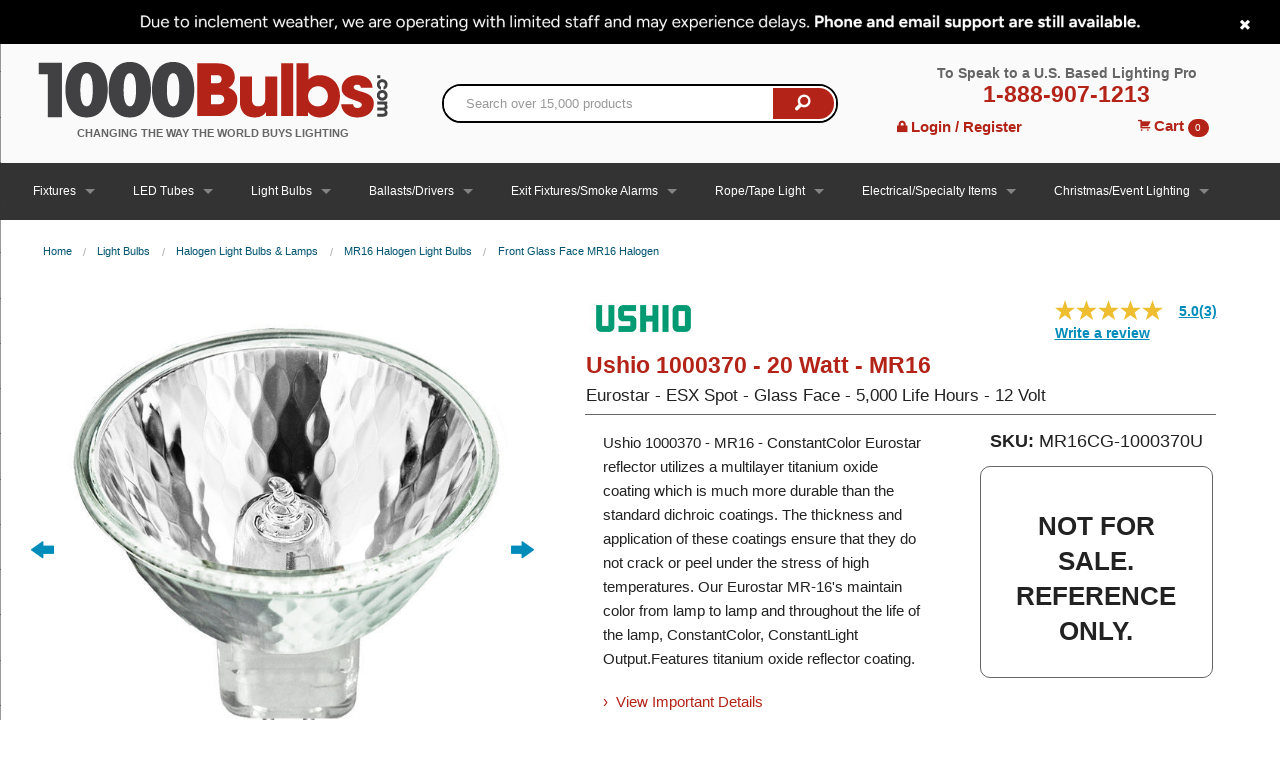

--- FILE ---
content_type: text/html; charset=utf-8
request_url: https://www.1000bulbs.com/fil/products/7129/breadcrumb?category=
body_size: 362
content:
<ul class='breadcrumbs'>
<li><a href="/">Home</a></li>
<li><a href="/category/light-bulbs">Light Bulbs</a></li>
<li><a href="/category/halogen-light-bulbs">Halogen Light Bulbs &amp; Lamps</a></li>
<li><a href="/category/mr16-halogen-light-bulbs">MR16 Halogen Light Bulbs</a></li>
<li><a href="/category/glass-face-mr16-halogen-light-bulbs">Front Glass Face MR16 Halogen</a></li>
</ul>




--- FILE ---
content_type: text/html;charset=utf-8
request_url: https://pnapi.invoca.net/2627/na.json
body_size: 230
content:
[{"requestId":"+18006244488","status":"success","formattedNumber":"888-907-1213","countryCode":"1","nationalNumber":"8889071213","lifetimeInSeconds":300,"overflow":null,"surge":null,"invocaId":"i-0217f413-3f4c-4107-fead-627f984dedb2"},{"type":"settings","metrics":true}]

--- FILE ---
content_type: text/html;charset=utf-8
request_url: https://pnapi.invoca.net/2627/na.json
body_size: 230
content:
[{"requestId":"+18006244488","status":"success","formattedNumber":"888-907-1213","countryCode":"1","nationalNumber":"8889071213","lifetimeInSeconds":300,"overflow":null,"surge":null,"invocaId":"i-0217f413-3f4c-4107-fead-627f984dedb2"},{"type":"settings","metrics":true}]

--- FILE ---
content_type: text/css
request_url: https://tags.srv.stackadapt.com/sa.css
body_size: -11
content:
:root {
    --sa-uid: '0-ae28120a-d091-524f-5cd3-3cb9aea27674';
}